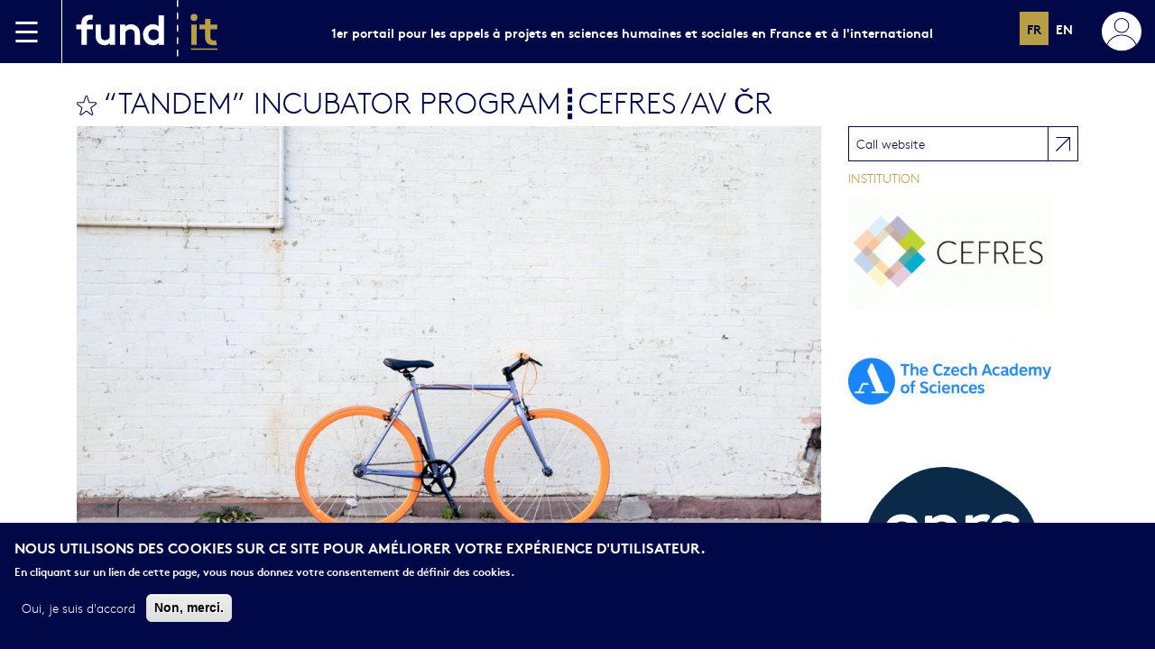

--- FILE ---
content_type: text/html; charset=UTF-8
request_url: https://fundit.fr/fr/calls/tandem-incubator-programcefres-av-cr
body_size: 13335
content:
<!DOCTYPE html>
<html lang="fr" dir="ltr" prefix="content: http://purl.org/rss/1.0/modules/content/  dc: http://purl.org/dc/terms/  foaf: http://xmlns.com/foaf/0.1/  og: http://ogp.me/ns#  rdfs: http://www.w3.org/2000/01/rdf-schema#  schema: http://schema.org/  sioc: http://rdfs.org/sioc/ns#  sioct: http://rdfs.org/sioc/types#  skos: http://www.w3.org/2004/02/skos/core#  xsd: http://www.w3.org/2001/XMLSchema# ">
  <head>
    <meta charset="utf-8" />
<noscript><style>form.antibot * :not(.antibot-message) { display: none !important; }</style>
</noscript><script async src="/sites/default/files/google_analytics/gtag.js?t9q1xp"></script>
<script>window.dataLayer = window.dataLayer || [];function gtag(){dataLayer.push(arguments)};gtag("js", new Date());gtag("set", "developer_id.dMDhkMT", true);gtag("config", "UA-69673253-1", {"groups":"default","anonymize_ip":true,"page_placeholder":"PLACEHOLDER_page_path","allow_ad_personalization_signals":false});gtag("config", "G-CVDK0RBC8N", {"groups":"default","page_placeholder":"PLACEHOLDER_page_location","allow_ad_personalization_signals":false});</script>
<meta name="title" content="“TANDEM” INCUBATOR PROGRAM┋CEFRES /AV ČR" />
<meta http-equiv="content-language" content="fr" />
<link rel="canonical" href="http://fundit.fr/fr/calls/tandem-incubator-programcefres-av-cr" />
<link rel="image_src" href="http://fundit.fr/sites/default/files/calls/tiffany-nutt-0clfreinppm-unsplash_0.jpg" />
<meta name="Generator" content="Drupal 8 (https://www.drupal.org)" />
<meta name="MobileOptimized" content="width" />
<meta name="HandheldFriendly" content="true" />
<meta name="viewport" content="width=device-width, initial-scale=1.0" />
<script>function euCookieComplianceLoadScripts() {}</script>
<style>div#sliding-popup, div#sliding-popup .eu-cookie-withdraw-banner, .eu-cookie-withdraw-tab {background: #0779bf} div#sliding-popup.eu-cookie-withdraw-wrapper { background: transparent; } #sliding-popup h1, #sliding-popup h2, #sliding-popup h3, #sliding-popup p, .eu-cookie-compliance-more-button, .eu-cookie-compliance-secondary-button, .eu-cookie-withdraw-tab { color: #ffffff;} .eu-cookie-withdraw-tab { border-color: #ffffff;}</style>
<script type="application/ld+json">{
    "@context": "https://schema.org",
    "@graph": [
        {
            "@type": "Article",
            "headline": "“TANDEM” INCUBATOR PROGRAM┋CEFRES /AV ČR",
            "image": {
                "@type": "ImageObject",
                "url": "http://fundit.fr/sites/default/files/calls/tiffany-nutt-0clfreinppm-unsplash_0.jpg",
                "height": "3172"
            },
            "datePublished": "26/03/2019",
            "dateModified": "21/06/2023",
            "author": {
                "@type": "Organization",
                "@id": "493",
                "name": "Centre français de recherche en sciences sociales (CEFRES)"
            },
            "publisher": {
                "@type": "Organization",
                "name": "Fund it",
                "logo": {
                    "@type": "ImageObject",
                    "url": "https://fundit.fr/themes/custom/satellite_base/images/logo.png",
                    "width": "600",
                    "height": "60"
                }
            },
            "mainEntityOfPage": "http://fundit.fr/fr/calls/tandem-incubator-programcefres-av-cr"
        }
    ]
}</script>
<link rel="shortcut icon" href="/themes/custom/fundit/favicon.ico" type="image/vnd.microsoft.icon" />
<link rel="alternate" hreflang="fr" href="http://fundit.fr/fr/calls/tandem-incubator-programcefres-av-cr" />
<link rel="alternate" hreflang="en" href="http://fundit.fr/en/calls/tandem-incubator-programcefres-av-cr" />
<link rel="revision" href="http://fundit.fr/fr/calls/tandem-incubator-programcefres-av-cr" />

    <title>“TANDEM” INCUBATOR PROGRAM┋CEFRES /AV ČR</title>
    <link rel="stylesheet" media="all" href="/sites/default/files/css/css_xvNInJJP9TjXN6wHa8vlgimzyBoWeDAKyetKan0hmuM.css" />
<link rel="stylesheet" media="all" href="/sites/default/files/css/css_b_sMO7QTChLH7mrBIR72EueYVAtdU3qnuRY1D_eWKAk.css" />

    
<!--[if lte IE 8]>
<script src="/sites/default/files/js/js_VtafjXmRvoUgAzqzYTA3Wrjkx9wcWhjP0G4ZnnqRamA.js"></script>
<![endif]-->

  </head>
  <body>
        <a href="#main-content" class="visually-hidden focusable">
      Aller au contenu principal
    </a>
    
      <div class="dialog-off-canvas-main-canvas" data-off-canvas-main-canvas>
    

<div class="page" role="document">

    <div>
    <nav class="navbar navbar-dark bg-primary header-navbar">
      <div class="container-fluid">
        <div class="d-flex align-items-stretch">
          <div class="border-end border-white d-flex align-items-center pe-4">
            <a data-bs-toggle="offcanvas" href="#offcanvasMenu" aria-controls="offcanvasMenu">
              <img src="https://fundit.fr/themes/custom/fundit/images/icon-hamburger.svg" alt="Menu">
            </a>
          </div>
          <a class="navbar-brand" href="http://fundit.fr/fr">
            <img src="https://fundit.fr/themes/custom/fundit/images/logo.svg" alt="Fund|it" height="70">
          </a>
        </div>
                <div>
          <div class="d-none d-lg-block fw-bold">
            1er portail pour les appels à projets en sciences humaines et sociales en France et à l&#039;international
          </div>
        </div>
                <div class="d-flex">
          <div class="d-none d-lg-block">
            <div class="language-switcher-language-url" id="block-languageswitcherinterfacetext-2" role="navigation">
    <div class="language-switcher">
    <ul class="links"><li hreflang="fr" data-drupal-link-system-path="node/4542" class="fr is-active"><a href="/fr/calls/tandem-incubator-programcefres-av-cr" class="language-link is-active" hreflang="fr" data-drupal-link-system-path="node/4542">fr</a></li><li hreflang="en" data-drupal-link-system-path="node/4542" class="en"><a href="/en/calls/tandem-incubator-programcefres-av-cr" class="language-link" hreflang="en" data-drupal-link-system-path="node/4542">en</a></li>      </ul>
  </div>
  </div>

          </div>
                    <div class="d-flex align-items-center ps-4">
            <a data-bs-toggle="offcanvas" href="#offcanvasAccount" aria-controls="offcanvasAccount">
                              <img src="https://fundit.fr/themes/custom/fundit/images/user.svg" alt="Menu">
                          </a>
          </div>
        </div>
      </div>
    </nav>
  </div>


  <div class="offcanvas offcanvas-start bg-gray text-primary sidebarleft" tabindex="-1" id="offcanvasMenu" aria-labelledby="offcanvasMenuLabel">
    <div class="offcanvas-header">
      <div class="offcanvas-title flex-grow-1 text-center text-uppercase fw-bold" id="offcanvasMenuLabel">Menu</div>
      <button type="button" class="btn-close text-reset" data-bs-dismiss="offcanvas" aria-label="Close"></button>
    </div>
    <div class="offcanvas-body p-0">
      <div>
          <div>
    <nav role="navigation" aria-labelledby="block-sidebarmenu-2-menu" id="block-sidebarmenu-2">
            
  <h2 class="visually-hidden" id="block-sidebarmenu-2-menu">Sidebar Menu</h2>
  

        
              <ul>
              <li>
        <a href="/fr/calls?mobility=finance" data-drupal-link-query="{&quot;mobility&quot;:&quot;finance&quot;}" data-drupal-link-system-path="calls">Financement de la recherche</a>
              </li>
          <li>
        <a href="/fr/calls?mobility=international" data-drupal-link-query="{&quot;mobility&quot;:&quot;international&quot;}" data-drupal-link-system-path="calls">Mobilité internationale </a>
              </li>
          <li>
        <a href="/fr/institutions" data-drupal-link-system-path="institutions">Institutions</a>
              </li>
          <li>
        <a href="/fr/focus" data-drupal-link-system-path="focus">Focus</a>
              </li>
          <li class="text-dark border-light">
        <a href="/presentation">Présentation</a>
              </li>
          <li>
        <a href="/mode-demploi" data-open="instructions-modal">Mode d&#039;emploi</a>
              </li>
        </ul>
  


  </nav>

  </div>

      </div>
    </div>
  </div>

  <div class="offcanvas offcanvas-end bg-gray text-primary sidebarright" tabindex="-1" id="offcanvasAccount" aria-labelledby="offcanvasAccountLabel">
    <div class="offcanvas-header">
      <button type="button" class="btn-close text-reset" data-bs-dismiss="offcanvas" aria-label="Close"></button>
      <div class="offcanvas-title flex-grow-1 text-center text-uppercase fw-bold" id="offcanvasAccountLabel"></div>
    </div>
    <div class="offcanvas-body">
            <div>
        <div class="reset-pass-form hidden">
          <h4>Réinitialiser votre mot de passe</h4>
          <form class="user-pass" data-drupal-selector="user-pass" action="/fr/user/password" method="post" id="user-pass" accept-charset="UTF-8">
  <div class="js-form-item form-item js-form-type-textfield form-item-name js-form-item-name">
      <label for="edit-name--3" class="js-form-required form-required">Nom d'utilisateur ou adresse courriel</label>
        <input autocorrect="off" autocapitalize="off" spellcheck="false" autofocus="autofocus" data-drupal-selector="edit-name" type="text" id="edit-name--3" name="name" value="" size="60" maxlength="254" class="form-text required" required="required" aria-required="true" />

        </div>
<p>Les instructions de réinitialisation du mot de passe seront envoyées à votre adresse de courriel enregistrée.</p><input autocomplete="off" data-drupal-selector="form-uiaduffoh1vuu9rlhq6culenfdtb8phhuu8lgwqgqjw" type="hidden" name="form_build_id" value="form-uIAdUfFoH1vUU9rlhQ6CUlENFDTb8Phhuu8LgwQgQJw" />
<input data-drupal-selector="edit-user-pass" type="hidden" name="form_id" value="user_pass" />
<input data-drupal-selector="edit-honeypot-time" type="hidden" name="honeypot_time" value="eW3Cj2HwLmTUSOV2vRMx1HOLzPQ2GnIsKBftbNT8YHk" />
<div data-drupal-selector="edit-actions" class="form-actions js-form-wrapper form-wrapper" id="edit-actions--3"><input data-drupal-selector="edit-submit" type="submit" id="edit-submit--3" name="op" value="Soumettre" class="button js-form-submit form-submit btn btn-fundit" />
</div>
<div class="url-textfield js-form-wrapper form-wrapper" style="display: none !important;"><input autocomplete="off" data-drupal-selector="edit-url" type="text" id="edit-url--2" name="url" value="" size="20" maxlength="128" class="form-text" />
</div>

</form>

        </div>
        <div class="login-form">
          <legend>
            <span class="fieldset-legend fw-bold">Se connecter</span>
          </legend>
          <form class="user-login-form" data-drupal-selector="user-login-form" action="/fr/user/login" method="post" id="user-login-form" accept-charset="UTF-8">
  <div class="js-form-item form-item js-form-type-textfield form-item-name js-form-item-name">
      <label for="edit-name" class="js-form-required form-required">Nom d'utilisateur</label>
        <input autocorrect="none" autocapitalize="none" spellcheck="false" autofocus="autofocus" data-drupal-selector="edit-name" type="text" id="edit-name" name="name" value="" size="60" maxlength="60" class="form-text required" required="required" aria-required="true" />

        </div>
<div class="js-form-item form-item js-form-type-password form-item-pass js-form-item-pass">
      <label for="edit-pass" class="js-form-required form-required">Mot de passe</label>
        <input data-drupal-selector="edit-pass" aria-describedby="edit-pass--description" type="password" id="edit-pass" name="pass" size="60" maxlength="128" class="form-text required" required="required" aria-required="true" />

            <div id="edit-pass--description" class="description">
      <a href="#newpass" id="newpass-link">Mot de passe oublié ?</a>
    </div>
  </div>
<input autocomplete="off" data-drupal-selector="form-wjhzckkjeapmvymu5dmgn2hkc08mflmar2e8epomj-a" type="hidden" name="form_build_id" value="form-WJhZckkJeapmvyMu5dMGn2hkc08MfLmar2E8EPomJ_A" />
<input data-drupal-selector="edit-user-login-form" type="hidden" name="form_id" value="user_login_form" />
<div data-drupal-selector="edit-actions" class="form-actions js-form-wrapper form-wrapper" id="edit-actions"><input data-drupal-selector="edit-submit" type="submit" id="edit-submit" name="op" value="Se connecter" class="button js-form-submit form-submit btn btn-fundit" />
</div>

</form>

        </div>
        <div class="sidebar-separator">
          <div class="sidebarright-separator my-4 d-flex align-items-center">
            <div class="line border-bottom border-primary flex-grow-1 w-100"></div>
            <div class="label fw-bold mx-2">ou</div>
            <div class="line border-bottom border-primary flex-grow-1 w-100"></div>
          </div>
        </div>
        <legend id="register-title">
          <span class="fieldset-legend fw-bold">S'inscrire</span>
        </legend>
        <form class="user-register-form user-form antibot" data-user-info-from-browser data-drupal-selector="user-register-form" data-action="/fr/calls/tandem-incubator-programcefres-av-cr" action="/antibot" method="post" id="user-register-form" accept-charset="UTF-8">
  <noscript>
  <div class="antibot-no-js antibot-message antibot-message-warning">You must have JavaScript enabled to use this form.</div>
</noscript>
<fieldset class="required-fields field-group-fieldset js-form-item form-item js-form-wrapper form-wrapper">
      <legend>
    <span class="fieldset-legend">Informations personnelles</span>
  </legend>
  <div class="fieldset-wrapper">
            <div class="field--type-string field--name-field-firstname field--widget-string-textfield js-form-wrapper form-wrapper" data-drupal-selector="edit-field-firstname-wrapper" id="edit-field-firstname-wrapper">      <div class="js-form-item form-item js-form-type-textfield form-item-field-firstname-0-value js-form-item-field-firstname-0-value">
      <label for="edit-field-firstname-0-value" class="js-form-required form-required">Prénom</label>
        <input class="js-text-full text-full form-text required" data-drupal-selector="edit-field-firstname-0-value" type="text" id="edit-field-firstname-0-value" name="field_firstname[0][value]" value="" size="60" maxlength="255" placeholder="" required="required" aria-required="true" />

        </div>

  </div>
<div class="field--type-string field--name-field-lastname field--widget-string-textfield js-form-wrapper form-wrapper" data-drupal-selector="edit-field-lastname-wrapper" id="edit-field-lastname-wrapper">      <div class="js-form-item form-item js-form-type-textfield form-item-field-lastname-0-value js-form-item-field-lastname-0-value">
      <label for="edit-field-lastname-0-value" class="js-form-required form-required">Nom</label>
        <input class="js-text-full text-full form-text required" data-drupal-selector="edit-field-lastname-0-value" type="text" id="edit-field-lastname-0-value" name="field_lastname[0][value]" value="" size="60" maxlength="255" placeholder="" required="required" aria-required="true" />

        </div>

  </div>

          </div>
</fieldset>
<input autocomplete="off" data-drupal-selector="form-d-yy5scxhjtvbgkwcejojlb-upcig-ole3x4dqvzrs8" type="hidden" name="form_build_id" value="form-d_YY5SCxHjTvbGKwCEjojLb_uPCIG-OLe3X4DqvZRS8" />
<input data-drupal-selector="edit-user-register-form" type="hidden" name="form_id" value="user_register_form" />
<input data-drupal-selector="edit-antibot-key" type="hidden" name="antibot_key" value="" />
<input data-drupal-selector="edit-honeypot-time" type="hidden" name="honeypot_time" value="J9H7mqq4OiOYlzoiNuBmPDbi2V8R65Aa5rZ1ci-5-fg" />
<fieldset class="required-fields field-group-fieldset js-form-item form-item js-form-wrapper form-wrapper">
      <legend>
    <span class="fieldset-legend">Compte</span>
  </legend>
  <div class="fieldset-wrapper">
            <div data-drupal-selector="edit-account" id="edit-account" class="js-form-wrapper form-wrapper"><div class="js-form-item form-item js-form-type-email form-item-mail js-form-item-mail">
      <label for="edit-mail" class="js-form-required form-required">Adresse de courriel</label>
        <input data-drupal-selector="edit-mail" type="email" id="edit-mail" name="mail" value="" size="60" maxlength="254" class="form-email required" required="required" aria-required="true" />

        </div>
<div class="js-form-item form-item js-form-type-textfield form-item-name js-form-item-name">
      <label for="edit-name--2" class="js-form-required form-required">Nom d'utilisateur</label>
        <input class="username form-text required" autocorrect="off" autocapitalize="off" spellcheck="false" data-drupal-selector="edit-name" type="text" id="edit-name--2" name="name" value="" size="60" maxlength="60" required="required" aria-required="true" />

        </div>
<div id="edit-pass--2" class="js-form-item form-item js-form-type-password-confirm form-item-pass js-form-item-pass form-no-label">
        <div class="js-form-item form-item js-form-type-password form-item-pass-pass1 js-form-item-pass-pass1">
      <label for="edit-pass-pass1" class="js-form-required form-required">Mot de passe</label>
        <input class="password-field js-password-field form-text required" autocomplete="new-password" data-drupal-selector="edit-pass-pass1" type="password" id="edit-pass-pass1" name="pass[pass1]" size="25" maxlength="128" required="required" aria-required="true" />

        </div>
<div class="js-form-item form-item js-form-type-password form-item-pass-pass2 js-form-item-pass-pass2">
      <label for="edit-pass-pass2" class="js-form-required form-required">Confirmer le mot de passe</label>
        <input class="password-confirm js-password-confirm form-text required" autocomplete="new-password" data-drupal-selector="edit-pass-pass2" type="password" id="edit-pass-pass2" name="pass[pass2]" size="25" maxlength="128" required="required" aria-required="true" />

        </div>

        </div>
</div>

          </div>
</fieldset>
<fieldset class="required-fields field-group-fieldset js-form-item form-item js-form-wrapper form-wrapper">
      <legend>
    <span class="fieldset-legend">Alertes</span>
  </legend>
  <div class="fieldset-wrapper">
            <div class="field--type-mailchimp-lists-subscription field--name-field-mailchimp-rfiea field--widget-mailchimp-lists-select js-form-wrapper form-wrapper" data-drupal-selector="edit-field-mailchimp-rfiea-wrapper" id="edit-field-mailchimp-rfiea-wrapper">      <fieldset data-drupal-selector="edit-field-mailchimp-rfiea-0-value" id="edit-field-mailchimp-rfiea-0-value" class="js-form-item form-item js-form-wrapper form-wrapper">
      <legend>
    <span class="fieldset-legend">Je souhaite recevoir la newsletter</span>
  </legend>
  <div class="fieldset-wrapper">
            <div class="js-form-item form-item js-form-type-checkbox form-item-field-mailchimp-rfiea-0-value-subscribe js-form-item-field-mailchimp-rfiea-0-value-subscribe">
        <input data-drupal-selector="edit-field-mailchimp-rfiea-0-value-subscribe" type="checkbox" id="edit-field-mailchimp-rfiea-0-value-subscribe" name="field_mailchimp_rfiea[0][value][subscribe]" value="1" class="form-checkbox" />

        <label for="edit-field-mailchimp-rfiea-0-value-subscribe" class="option">Je souhaite recevoir la newsletter.</label>
      </div>

          </div>
</fieldset>

  </div>

          </div>
</fieldset>
<div data-drupal-selector="edit-actions" class="form-actions js-form-wrapper form-wrapper" id="edit-actions--2"><input data-drupal-selector="edit-submit" type="submit" id="edit-submit--2" name="op" value="Créer un nouveau compte" class="button button--primary js-form-submit form-submit btn btn-fundit" />
</div>
<div class="url-textfield js-form-wrapper form-wrapper" style="display: none !important;"><input autocomplete="off" data-drupal-selector="edit-url" type="text" id="edit-url" name="url" value="" size="20" maxlength="128" class="form-text" />
</div>

</form>

      </div>
          </div>
  </div>

    <main role="main" class="is-full-height my-4 ">
                        <div class="container">
                <div class="column large-7 small-10 small-centered">
                              <div class="is-content">
                          <div>
    <div class="modal" id="messages-modal" tabindex="-1">
  <div class="modal-dialog modal-dialog-centered">
    <div class="modal-content">
      <div class="modal-header">
        <div class="modal-title">Confirmation</div>
        <button type="button" class="btn-close" data-bs-dismiss="modal" aria-label="Close"></button>
      </div>
      <div class="modal-body">
        <div data-drupal-messages-fallback class="hidden"></div>
      </div>
    </div>
  </div>
</div>
<div id="block-contenudelapageprincipale">
  
    
      
<article id="node-4542"  role="article" about="/fr/calls/tandem-incubator-programcefres-av-cr">
    
    <div class="titre default d-flex align-items-center">
      <div class="flag-big bookmark me-2">
                <a
          href="#"
          class="not-loggedin-bookmark-link"
          title="You need to be logged in to bookmark this"
          data-bs-toggle="tooltip"
          data-bs-placement="top">bookmark this</a>
              </div>
      <h1>
      <span>“TANDEM” INCUBATOR PROGRAM┋CEFRES /AV ČR</span>

    </h1>
  </div>
    
  <div class="row">
    <div class="col-lg-9 col-md-8 order-2 order-lg-1">
      
      <div class="image-call-large mb-4">
        <div class="field field-node--field-image-call field-name-field-image-call field-type-image field-label-hidden texte">
    <div class="field-items">
          <div class="field-item"><img src="/sites/default/files/styles/large_calls/public/calls/tiffany-nutt-0clfreinppm-unsplash_0.jpg?itok=dTcF3IRB" width="1000" height="550" alt="image" title="“TANDEM” Incubator Program┋CEFRES /AV ČR " typeof="foaf:Image" />


</div>
      </div>
</div>

      </div>

      <div class="body-call"><p>Le Centre français de recherche en sciences sociales (CEFRES, Prague), le <a href="https://www.cnrs.fr/fr">Centre national de la recherche scientifique (CNRS)</a>, l’<a href="https://www.avcr.cz/en/">Académie tchèque des sciences (AV ČR)</a> <a href="https://cuni.cz/UKEN-1.html">et l’Université Charles </a><strong>lancent leur 5e appel à candidatures pour le programme incubateur « TANDEM » de la <a href="https://cefres.cz/fr/la-plateforme-cefres">Plateforme CEFRES</a>.</strong><br />
« TANDEM » est un programme qui vise l’excellence scientifique dans les domaines des sciences humaines et sociales en associant des collègues tchèques et français.e.s, pour intensifier la collaboration scientifique entre nos deux pays, dans le cadre de l’<a href="https://research-and-innovation.ec.europa.eu/strategy/strategy-2020-2024/our-digital-future/european-research-area_en">Espace Européen de Recherche</a>.</p>
<p>L’objet du programme est d’associer deux chercheur.euse.s, un.e de l’Académie tchèque des sciences (AV ČR) et un.e membre du CNRS ou affilié.e à une UMR, autour d’un projet commun dans l’objectif de renforcer la collaboration scientifique franco-tchèque. Cette collaboration prendra la forme d’une présentation commune d’un projet de recherche répondant :</p>
<ul>
<li>à un appel à projets du <a href="https://erc.europa.eu/homepage">Conseil Européen de la Recherche</a> (ERC, en priorité)</li>
<li>à d’autres appels à projets du <a href="https://research-and-innovation.ec.europa.eu/funding/funding-opportunities/funding-programmes-and-open-calls/horizon-europe_en">programme de l’UE pour la recherche et l’innovation (Horizon Europe)</a></li>
<li>à des appels à projets d’importance comparable, notamment ceux de l’<a href="https://anr.fr/">Agence nationale pour la recherche (ANR)</a></li>
</ul>
<h2>ORGANISATION ET RÉSULTATS ATTENDUS</h2>
<p>Une équipe TANDEM sera sélectionnée et travaillera pendant deux ans, à partir de février 2026, au CEFRES, à Prague.</p>
<ul>
<li><strong>Le/la chercheur.euse de l’Académie tchèque des sciences (AV ČR)</strong> de l’équipe TANDEM sera détaché.e au CEFRES à hauteur de 50 % de son temps de travail, avec un supplément de salaire (plafonné à 600 000 CZK par an, seules les dépenses personnelles étant éligibles). Le/la chercheur.euse sera employé.e d’un institut de l’AV ČR sur toute la période du soutien financier à temps plein ou au minimum à 1/2 ETP. La deuxième année de subvention est soumise à l’approbation d’un rapport de mi-parcours.</li>
<li><strong>Le/la chercheur.euse du CNRS</strong> bénéficiera tour-à-tour :
<ul>
<li>d’un soutien pour des séjours de recherche réguliers au CEFRES, financé par un Soutien à la mobilité internationale du CNRS (<a href="https://www.inshs.cnrs.fr/fr/cnrsinfo/le-dispositif-de-soutien-la-mobilite-internationale-smi-de-linshs"><em>SMI</em></a>) de février à août 2026,</li>
<li>puis d’une  <a href="https://www.inshs.cnrs.fr/fr/international"><em>affectation ou délégation</em></a> au CEFRES pour une durée d’une à trois années, à partir de septembre 2026, et de l’indemnité d’expatriation afférente. Si cette candidature à l’affectation/délégation n’est pas retenue, le SMI sera renouvelé comme pour la 1ere année.</li>
</ul>
</li>
<li>L’équipe TANDEM recrutera aussi <strong>un.e chercheur.euse en post-doctorat</strong>, co-financé.e par le CEFRES et l’Université Charles pour 2 ans (2026-2027). L’appel sera annoncé à la fois sur le site internet de l’Université Charles et sur celui du <a href="https://cefres.cz/fr/11292">CEFRES</a>.</li>
</ul>
<p>Durant la période de recherche commune :</p>
<ul>
<li>Il sera attendu des participant.e.s qu’ils/elles organisent chaque année un évènement scientifique tchéco-français et (centre-)européen au CEFRES (atelier, séminaire, conférence).</li>
<li>Il leur sera conseillé de participer au « ERC Pipeline » lancé par l’Université Charles et l’Académie tchèque des sciences.</li>
<li>Ils/elles bénéficieront du soutien de l’Institut des Sciences Humaines et Sociales du CNRS pour la préparation de leurs candidatures à des programmes de recherche européens.</li>
</ul>
<h2>PROCÉDURE DE SÉLECTION</h2>
<p>La sélection sera basée sur la capacité de l’équipe à soumettre un projet susceptible d’être financé. Le comité de sélection est composé de représentants de l’Académie tchèque des sciences (AV ČR), du CEFRES, du CNRS et de l’Université Charles.</p>
<p>Les propositions de projet en anglais (de préférence) ou en français doivent être soumises avant la date limite. <strong>La maîtrise du français n’est pas indispensable</strong>, celle de l’anglais oui.</p>
<p>Il est fortement recommandé aux candidat.e.s de contacter les coordinateur.trice.s du programme avant de soumettre leurs propositions : un webinar ad-hoc pourra être organisé si besoin, afin de discuter des aspects scientifiques et pratiques du programme.</p>
<p><strong>IMPORTANT </strong>: Les informations sur le programme TANDEM sont publiées par <a href="https://www.avcr.cz/cs/veda-a-vyzkum/mezinarodni-vztahy/aktuality/">l’Académie tchèque des sciences</a> pour les chercheurs de l’AV ČR et au même moment par le CEFRES (ici même) (pour les chercheurs des UMR du CNRS).</p>
<p><strong>Les chercheur.euse.s du CNRS</strong> doivent envoyer leurs candidatures à M. Mateusz Chmurski, directeur du CEFRES (contact ci-dessous et formulaire de candidature<a href="https://cefres.cz/wp-content/uploads/2025/03/CFA-TANDEM-CAS-CNRS-formulaire-2026-2027.docx"> à télécharger ici</a>).</p>
<p><strong>Les chercheur.euse.s de l’Académie tchèque des sciences</strong> doivent soumettre, dans les délais impartis, leur candidature via <a href="https://kis.avcr.cz/kis2/cefres/register">l’application en ligne KIS</a> et simultanément via la poste électrique de l’AV ČR (CAS ID fr6adt5). Seules les candidatures soumises par ces deux moyens seront considérées valides. Tout projet remis par un autre moyen sera rejeté pour vice de forme.</p>
<p>Le projet retenu sera financé par l’allocation prévue qui sera fournie à l’institut de l’AV ČR selon les prescriptions du Conseil académique de l’A VČR sur les allocations (grants) versées par l’AV ČR. Pour plus d’information sur les candidatures, voir le site de <a href="https://www.avcr.cz/cs/veda-a-vyzkum/podpora-vyzkumu/aktualni-vyzvy-av-cr/">l’AV ČR.</a> Les modalités de candidature au programme TANDEM sont détaillées<a href="http://t/BILATERALNI%20SMLOUVY/ZEME/FRANCIE/CEFRES/Smlouva,%20dodatek,%20sm%C4%9Brnice,%20statut/2023%20Zm%C4%9Bna%20sm%C4%9Brnice/smernice_01_2023.pdf"> ici</a> (lien AV ČR accessible uniquement en intranet).</p>
<h2>AGENDA</h2>
<p>Ouverture de l’appel à candidature : <strong>3 mars 2025</strong><br />
Date limite de dépôt des candidatures : <strong>9 mai 2025, 23:59 CET</strong><br />
Sélection par le comité : <strong>mai 2025</strong><br />
Candidatures aux SMI &amp; affiliation / délégation (CNRS) : <strong>Octobre-Décembre 2025</strong><br />
Lancement du projet : <strong>1er février 2026</strong></p>
<h2>CONTACTS</h2>
<p>N’hésitez pas à adresser toute demande relative à votre candidature TANDEM aux coordinateur.trice.s :</p>
<ul>
<li><a href="https://cefres.cz/en/19328">Mateusz Chmurski</a>, directeur du CEFRES : le CEFRES peut assister les chercheurs du CNRS ou de l’AV ČR dans leur recherche de partenaires, <a href="mailto:mateusz.chmurski@cefres.cz">mateusz.chmurski@cefres.cz</a> , tel. : (+420) 224 921 400</li>
<li>Jana Whalen, AV ČR, Coopération Internationale, Národní 3, 117 20 Prague 1,<a href="mailto:whalen@kav.cas.cz"> whalen@kav.cas.cz</a> , tel. : (+420) 221 403 354</li>
</ul>
<p>Navigation des articles</p>
<p><a href="https://cefres.cz/fr/aac-corps-care-a-lepreuve-de-la-guerre/">Article précédentAAC – Corps &amp; Care à l’épreuve de la guerre</a><a href="https://cefres.cz/fr/aac-materialite-queer-devenir-relations/">Article suivantAAC | Matérialité queer : devenir-relations</a></p>
<p> </p>
</div>
    </div>
    <div class="col-right col-lg-3 col-md-4 order-1 order-lg-2">
      <div class="field-wrapper field-node--field-link">
                    <a href="http://www.cefres.cz/fr/10350" class="reference" target="_blank">Call website</a>
              </div>

      <div class="field-label">Institution</div>
                              <div role="article" about="/fr/node/493">

      <div>
        <a href="/fr/node/493">
          <div class="field field-node--field-image-call field-name-field-image-call field-type-image field-label-hidden texte">
    <div class="field-items">
          <div class="field-item"><img src="/sites/default/files/styles/institution_on_calls/public/actors/493-centre-francais-recherche-en-sciences-sociales-cefres.gif?itok=4i3OfuHl" width="300" height="171" alt="" typeof="foaf:Image" />


</div>
      </div>
</div>

        </a>
      </div>
    </div>

                                      <div role="article" about="/fr/institutions/academie-tcheque-sciences-avcr">

      <div>
        <a href="/fr/institutions/academie-tcheque-sciences-avcr">
          <div class="field field-node--field-image-call field-name-field-image-call field-type-image field-label-hidden texte">
    <div class="field-items">
          <div class="field-item"><img src="/sites/default/files/styles/institution_on_calls/public/actors/2320-academie-tcheque-sciences-avcr.jpg?itok=kjZu69xU" width="300" height="168" alt="Logo" title="Académie tchèque des sciences (AVČR)" typeof="foaf:Image" />


</div>
      </div>
</div>

        </a>
      </div>
    </div>

                                      <div role="article" about="/fr/institutions/centre-national-recherche-scientifique-france-cnrs-f">

      <div>
        <a href="/fr/institutions/centre-national-recherche-scientifique-france-cnrs-f">
          <div class="field field-node--field-image-call field-name-field-image-call field-type-image field-label-hidden texte">
    <div class="field-items">
          <div class="field-item"><img src="/sites/default/files/styles/institution_on_calls/public/institutions/capture-decran-2025-08-19-144407.png?itok=Ym-rq4z0" width="220" height="226" alt="Logo CNRS" title="National Center for Scientific Research (France) (CNRS-F)" typeof="foaf:Image" />


</div>
      </div>
</div>

        </a>
      </div>
    </div>

                              <div class="collapse multi-collapse institute-collapse" id="institute-3">
                  <div role="article" about="/fr/institutions/institut-sciences-humaines-et-sociales-inshs">

      <div>
        <a href="/fr/institutions/institut-sciences-humaines-et-sociales-inshs">
          <div class="field field-node--field-image-call field-name-field-image-call field-type-image field-label-hidden texte">
    <div class="field-items">
          <div class="field-item"><img src="/sites/default/files/styles/institution_on_calls/public/institutions/capture-decran-2023-06-01-081045.png?itok=We00CT1o" width="300" height="99" alt="Logo" title="Institut des sciences humaines et sociales (InSHS)" typeof="foaf:Image" />


</div>
      </div>
</div>

        </a>
      </div>
    </div>

        </div>
                      
            <div class="text-center">
        <a class="text-primary" data-bs-toggle="collapse" href=".institute-collapse" data-bs-target=".institute-collapse" role="button" aria-expanded="false" >Voir plus</a>
      </div>
      
      <div class="field field-node--field-application-date field-name-field-application-date field-type-datetime field-label-above texte">
      <div class="field-label">Date de candidature</div>
    <div class="field-items">
          <div class="field-item"><time datetime="2025-05-09T12:00:00Z">09 mai 2025</time>
</div>
      </div>
</div>

      <div class="field field-node--field-duration field-name-field-duration field-type-string field-label-inline clearfix texte">
      <div class="field-label">Durée</div>
    <div class="field-items">
          <div class="field-item">2 ans</div>
      </div>
</div>


      <div class="field">
        <div class="field-label">Discipline</div>
        <div class="discipline field-wrapper"><div class="taxo"><div class="country-set"><span><strong>Humanités</strong></span><span class="taxo-list"></span></div><div class="country-set"><span><strong>Sciences sociales</strong></span><span class="taxo-list"></span></div></div></div>
      </div>

    </div>
  </div>
</article>

  </div>

  </div>

          </div>
        </div>
              </div>
          </main>

  <div class="d-none d-lg-block">
      <div>
  <nav class="navbar navbar-light bg-gray shadow-lg footer-navbar">
      <div class="container-fluid">
        <div>
        </div>
        <div class="d-flex align-items-center">
          <nav role="navigation" aria-labelledby="block-footermenu-menu" id="block-footermenu">
            
  <h2 class="visually-hidden" id="block-footermenu-menu">Footer Menu</h2>
  

        
              <ul>
              <li>
        <a href="/fr/contact" data-drupal-link-system-path="node/514">Contact</a>
              </li>
          <li>
        <a href="/fr/contact" data-drupal-link-system-path="node/514">Inscription à la newsletter</a>
              </li>
          <li>
        <a href="/fr/mentions-legales" data-drupal-link-system-path="node/1111">Mentions légales</a>
              </li>
        </ul>
  


  </nav>

          <div  class="ms-4">
            <a href="https://twitter.com/fundit_fr" target="_blank"><img src="https://fundit.fr/themes/custom/fundit/images/icon-rs-twitter.svg" alt="Twitter" /></a>
            <a href="https://www.facebook.com/fundit.fr?_rdr=p&amp;fref=ts&amp;ref=ts" target="_blank"><img src="https://fundit.fr/themes/custom/fundit/images/icon-rs-facebook.svg" alt="Facebook" /></a>
          </div>
        </div>
      </div>
    </nav>
  </div>

  </div>
</div>
<div class="hide">

</div>

  </div>

    
    <script type="application/json" data-drupal-selector="drupal-settings-json">{"path":{"baseUrl":"\/","scriptPath":null,"pathPrefix":"fr\/","currentPath":"node\/4542","currentPathIsAdmin":false,"isFront":false,"currentLanguage":"fr"},"pluralDelimiter":"\u0003","suppressDeprecationErrors":true,"google_analytics":{"account":"UA-69673253-1","trackOutbound":true,"trackMailto":true,"trackTel":true,"trackDownload":true,"trackDownloadExtensions":"7z|aac|arc|arj|asf|asx|avi|bin|csv|doc(x|m)?|dot(x|m)?|exe|flv|gif|gz|gzip|hqx|jar|jpe?g|js|mp(2|3|4|e?g)|mov(ie)?|msi|msp|pdf|phps|png|ppt(x|m)?|pot(x|m)?|pps(x|m)?|ppam|sld(x|m)?|thmx|qtm?|ra(m|r)?|sea|sit|tar|tgz|torrent|txt|wav|wma|wmv|wpd|xls(x|m|b)?|xlt(x|m)|xlam|xml|z|zip"},"eu_cookie_compliance":{"popup_enabled":true,"popup_agreed_enabled":false,"popup_hide_agreed":false,"popup_clicking_confirmation":false,"popup_scrolling_confirmation":false,"popup_html_info":"\u003Cdiv class=\u0022eu-cookie-compliance-banner eu-cookie-compliance-banner-info\u0022\u003E\n  \u003Cdiv class=\u0022row popup-content info eu-cookie-compliance-content\u0022\u003E\n    \u003Cdiv id=\u0022popup-text\u0022 class=\u0022columns medium-8 eu-cookie-compliance-message\u0022\u003E\n      \u003Ch2\u003ENous utilisons des cookies sur ce site pour am\u00e9liorer votre exp\u00e9rience d\u0027utilisateur.\u003C\/h2\u003E\n\u003Cp\u003EEn cliquant sur un lien de cette page, vous nous donnez votre consentement de d\u00e9finir des cookies.\u003C\/p\u003E\n\n    \u003C\/div\u003E\n    \u003Cdiv id=\u0022popup-buttons\u0022 class=\u0022columns medium-4 eu-cookie-compliance-buttons\u0022\u003E\n      \u003Cbutton type=\u0022button\u0022 class=\u0022agree-button eu-cookie-compliance-secondary-button\u0022\u003EOui, je suis d\u0026#039;accord\u003C\/button\u003E\n              \u003Cbutton type=\u0022button\u0022 class=\u0022decline-button eu-cookie-compliance-default-button\u0022 \u003ENon, merci.\u003C\/button\u003E\n          \u003C\/div\u003E\n  \u003C\/div\u003E\n\u003C\/div\u003E","use_mobile_message":false,"mobile_popup_html_info":"\u003Cdiv class=\u0022eu-cookie-compliance-banner eu-cookie-compliance-banner-info\u0022\u003E\n  \u003Cdiv class=\u0022row popup-content info eu-cookie-compliance-content\u0022\u003E\n    \u003Cdiv id=\u0022popup-text\u0022 class=\u0022columns medium-8 eu-cookie-compliance-message\u0022\u003E\n      \n    \u003C\/div\u003E\n    \u003Cdiv id=\u0022popup-buttons\u0022 class=\u0022columns medium-4 eu-cookie-compliance-buttons\u0022\u003E\n      \u003Cbutton type=\u0022button\u0022 class=\u0022agree-button eu-cookie-compliance-secondary-button\u0022\u003EOui, je suis d\u0026#039;accord\u003C\/button\u003E\n              \u003Cbutton type=\u0022button\u0022 class=\u0022decline-button eu-cookie-compliance-default-button\u0022 \u003ENon, merci.\u003C\/button\u003E\n          \u003C\/div\u003E\n  \u003C\/div\u003E\n\u003C\/div\u003E","mobile_breakpoint":768,"popup_html_agreed":false,"popup_use_bare_css":false,"popup_height":"auto","popup_width":"100%","popup_delay":1000,"popup_link":"\/fr","popup_link_new_window":true,"popup_position":false,"popup_language":"fr","store_consent":false,"better_support_for_screen_readers":false,"cookie_name":"","reload_page":false,"domain":"","popup_eu_only_js":false,"cookie_lifetime":100,"cookie_session":0,"disagree_do_not_show_popup":false,"method":"opt_in","whitelisted_cookies":"","withdraw_markup":"\u003Cbutton type=\u0022button\u0022 class=\u0022eu-cookie-withdraw-tab\u0022\u003EParam\u00e8tres de confidentialit\u00e9\u003C\/button\u003E\n\u003Cdiv class=\u0022eu-cookie-withdraw-banner\u0022\u003E\n  \u003Cdiv class=\u0022popup-content info eu-cookie-compliance-content\u0022\u003E\n    \u003Cdiv id=\u0022popup-text\u0022 class=\u0022eu-cookie-compliance-message\u0022\u003E\n      \u003Ch2\u003ENous utilisons des cookies sur ce site pour am\u00e9liorer votre exp\u00e9rience d\u0027utilisateur.\u003C\/h2\u003E\n\u003Cp\u003EVous avez consenti \u00e0 l\u0027ajout de cookies.\u003C\/p\u003E\n\n    \u003C\/div\u003E\n    \u003Cdiv id=\u0022popup-buttons\u0022 class=\u0022eu-cookie-compliance-buttons\u0022\u003E\n      \u003Cbutton type=\u0022button\u0022 class=\u0022eu-cookie-withdraw-button\u0022\u003ERetirer le consentement\u003C\/button\u003E\n    \u003C\/div\u003E\n  \u003C\/div\u003E\n\u003C\/div\u003E","withdraw_enabled":false},"ajaxTrustedUrl":{"form_action_p_pvdeGsVG5zNF_XLGPTvYSKCf43t8qZYSwcfZl2uzM":true},"antibot":{"forms":{"user-register-form":{"id":"user-register-form","key":"CkuuQGfS0Km3kBiQHVJEwqGF4ZlDHuZNU24RlJ0fcjE"}}},"field_group":{"fieldset":{"mode":"default","context":"form","settings":{"id":"","classes":"","description":"","required_fields":true,"label":"Personal information"}}},"password":{"confirmTitle":"Concordance des mots de passe\u00a0:","confirmSuccess":"oui","confirmFailure":"non","showStrengthIndicator":true,"strengthTitle":"S\u00e9curit\u00e9 du mot de passe\u00a0:","hasWeaknesses":"Recommandations pour rendre votre mot de passe plus solide :","tooShort":"Doit \u00eatre compos\u00e9 d\u0027au moins 12 caract\u00e8res","addLowerCase":"Ajoutez des lettres minuscules","addUpperCase":"Ajoutez des lettres majuscules","addNumbers":"Ajoutez des chiffres","addPunctuation":"Ajoutez des caract\u00e8res de ponctuation","sameAsUsername":"Diff\u00e9renciez le de votre nom d\u0027utilisateur","weak":"Faible","fair":"Correct","good":"Bien","strong":"Fort","username":""},"user":{"uid":0,"permissionsHash":"54da5a6c9f670ff88ad1259f761416a15a46ca5da4a2036d5a796991115b8b9c"}}</script>
<script src="/sites/default/files/js/js_GGohqBwDx0XaP3_uY9xk4yvojlyTHYRJBCE_20fEQx0.js"></script>

  </body>
</html>
